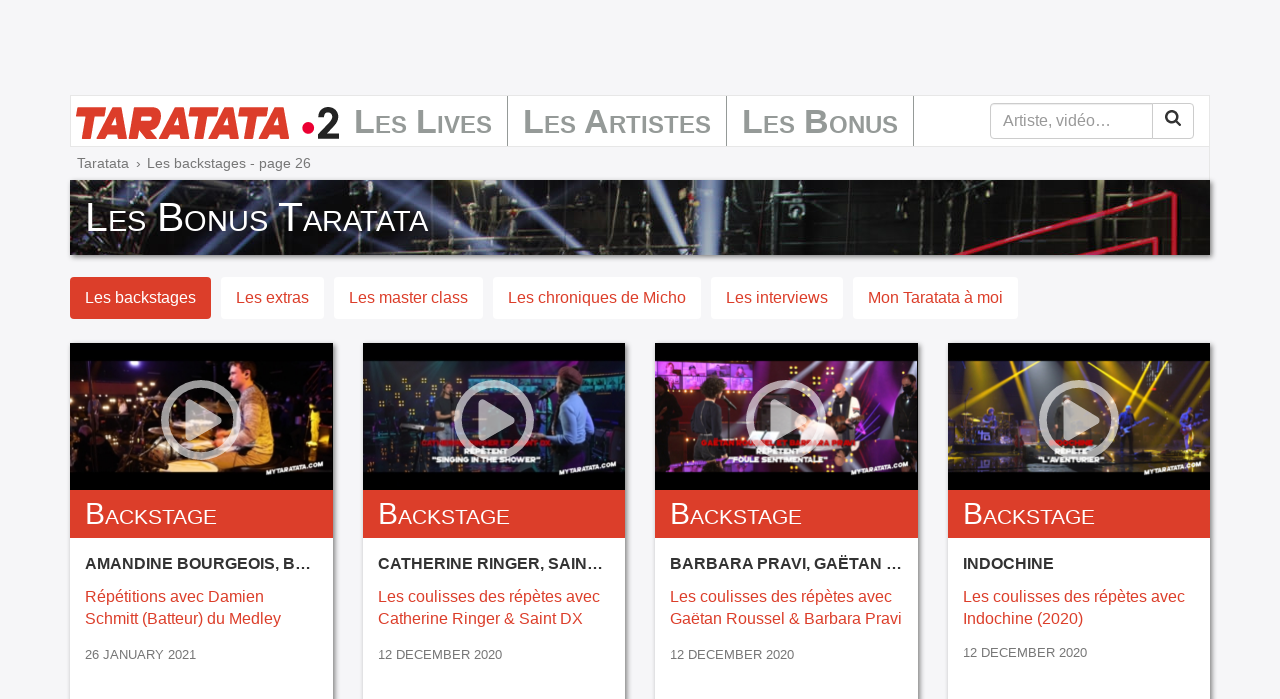

--- FILE ---
content_type: text/html; charset=UTF-8
request_url: https://mytaratata.com/bonus/backstage/page/26
body_size: 6925
content:
<!DOCTYPE html><html lang="fr"><head><meta charset="utf-8"><meta http-equiv="X-UA-Compatible" content="IE=edge"><meta name="viewport" content="initial-scale=1,minimum-scale=1,maximum-scale=1"><title>Taratata - Les Bonus - Backstage</title><link rel="canonical" href="https://mytaratata.com/bonus/backstage/page/26"><link rel="apple-touch-icon" sizes="180x180" href="/favicons/apple-touch-icon.png"><link rel="icon" type="image/png" sizes="16x16" href="/favicons/favicon-16x16.png"><link rel="icon" type="image/png" sizes="32x32" href="/favicons/favicon-32x32.png"><link rel="icon" type="image/png" sizes="192x192" href="/favicons/android-chrome-192x192.png"><link rel="manifest" href="/favicons/manifest.json"><link rel="mask-icon" href="/favicons/safari-pinned-tab.svg" color="#ca3600"><link rel="shortcut icon" href="/favicons/favicon.ico"><meta name="msapplication-TileColor" content="#da532c"><meta name="msapplication-TileImage" content="/favicons/mstile-144x144.png"><meta name="msapplication-config" content="/favicons/browserconfig.xml"><meta name="theme-color" content="#ffffff"><meta name="format-detection" content="telephone=no"><meta name="apple-mobile-web-app-title" content="Taratata"><meta name="apple-itunes-app" content="app-id=396870534"><meta name="robots" content="noindex"/><link rel="next" href="/bonus/backstage/page/27"><link rel="prev" href="/bonus/backstage/page/25"><meta name="google-site-verification" content="rL9Ce9jkV3RL8ed7ETAgVPLvWE8MXC7okAdbE_uuaSg" /><meta name="description" content="Les&#x20;Bonus&#x20;Taratata,&#x20;Backstage"><meta property="fb:app_id" content="196781003833048"><meta property="og:locale" content="fr_fr"><meta property="og:site_name" content="mytaratata.com"><meta property="og:title" content="Taratata"><meta property="og:type" content="video.other"/><meta property="og:url" content="https://mytaratata.com/bonus/backstage/page/26"><meta property="og:image" content="https://mytaratata.com/media/logo/taratata-og.png"><meta property="og:description" content="Les&#x20;Bonus&#x20;Taratata,&#x20;Backstage"><meta name="twitter:card" content="summary"><meta name="twitter:site" content="@Taratata"><meta name="twitter:title" content="Taratata"><meta name="twitter:description" content="Les&#x20;Bonus&#x20;Taratata,&#x20;Backstage"><meta name="twitter:image" content="https://mytaratata.com/media/logo/taratata.png"><script type="application/ld+json">[{"@context":"http:\/\/schema.org","@type":"Organization","url":"https:\/\/mytaratata.com\/","logo":"https:\/\/mytaratata.com\/media\/logo\/taratata.png"},{"@context":"http:\/\/schema.org","@type":"WebSite","name":"Taratata","url":"https:\/\/mytaratata.com\/","potentialAction":{"@type":"SearchAction","target":"https:\/\/mytaratata.com\/recherche?q={search_term_string}","query-input":"required name=search_term_string"}},{"@context":"http:\/\/schema.org","@type":"BreadcrumbList","itemListElement":[{"@type":"ListItem","position":1,"item":{"@id":"https:\/\/mytaratata.com\/","name":"Taratata"}},{"@type":"ListItem","position":2,"item":{"@id":"https:\/\/mytaratata.com\/bonus\/backstage\/page\/26","name":"Les backstages - page 26"}}]}]</script><link href="/frontend/css/app-cb1182f5.css" rel="stylesheet"><script type="text/javascript">window.gdprAppliesGlobally=true;(function(){function n(e){if(!window.frames[e]){if(document.body&&document.body.firstChild){var t=document.body;var r=document.createElement("iframe");r.style.display="none";r.name=e;r.title=e;t.insertBefore(r,t.firstChild)}else{setTimeout(function(){n(e)},5)}}}function e(r,a,o,s,c){function e(e,t,r,n){if(typeof r!=="function"){return}if(!window[a]){window[a]=[]}var i=false;if(c){i=c(e,n,r)}if(!i){window[a].push({command:e,version:t,callback:r,parameter:n})}}e.stub=true;e.stubVersion=2;function t(n){if(!window[r]||window[r].stub!==true){return}if(!n.data){return}var i=typeof n.data==="string";var e;try{e=i?JSON.parse(n.data):n.data}catch(t){return}if(e[o]){var a=e[o];window[r](a.command,a.version,function(e,t){var r={};r[s]={returnValue:e,success:t,callId:a.callId};if(n.source){n.source.postMessage(i?JSON.stringify(r):r,"*")}},a.parameter)}}if(typeof window[r]!=="function"){window[r]=e;if(window.addEventListener){window.addEventListener("message",t,false)}else{window.attachEvent("onmessage",t)}}}e("__uspapi","__uspapiBuffer","__uspapiCall","__uspapiReturn");n("__uspapiLocator");e("__tcfapi","__tcfapiBuffer","__tcfapiCall","__tcfapiReturn");n("__tcfapiLocator");(function(e){var t=document.createElement("link");t.rel="preconnect";t.as="script";var r=document.createElement("link");r.rel="dns-prefetch";r.as="script";var n=document.createElement("link");n.rel="preload";n.as="script";var i=document.createElement("script");i.id="spcloader";i.type="text/javascript";i["async"]=true;i.charset="utf-8";var a="https://sdk.privacy-center.org/"+e+"/loader.js?target="+document.location.hostname;if(window.didomiConfig&&window.didomiConfig.user){var o=window.didomiConfig.user;var s=o.country;var c=o.region;if(s){a=a+"&country="+s;if(c){a=a+"&region="+c}}}t.href="https://sdk.privacy-center.org/";r.href="https://sdk.privacy-center.org/";n.href=a;i.src=a;var d=document.getElementsByTagName("script")[0];d.parentNode.insertBefore(t,d);d.parentNode.insertBefore(r,d);d.parentNode.insertBefore(n,d);d.parentNode.insertBefore(i,d)})("a051c73b-6d02-4cbd-a6ef-c5dd8406052b","hfyLGctB")})();</script><script async id="ads" src="/frontend/js/ads-3102c105.js"></script><script async="async" id="ads" src="//www.googletagservices.com/tag/js/gpt.js"></script></head><body class=""><div class="content"><div class="container "><div id="dfp_top" class="h-90"></div><nav class="navbar navbar-default"><div class="navbar-header"><button class="navbar-toggle collapsed" type="button" data-toggle="collapse" data-target="#navbar" aria-expanded="false"><span class="sr-only">Menu</span><span class="icon-bar"></span><span class="icon-bar"></span><span class="icon-bar"></span></button><a class="navbar-brand" href="/"><img src="/media/logo/navbar/taratata-2018-min.svg" alt="Taratata - France 2" width="263" height="32"></a></div><div class="collapse navbar-collapse" id="navbar"><ul class="nav navbar-nav"><li class="first"><a href="/taratata">Les Lives</a></li><li><a href="/artistes/index/a">Les Artistes</a></li><li class="last"><a href="/bonus/backstage">Les Bonus</a></li></ul><form class="navbar-form navbar-right" action="/recherche" role="search"><div class="input-group"><input class="form-control" type="search" name="q" value="" placeholder="Artiste, vidéo…" required><span class="input-group-btn"><button class="btn btn-default" type="submit"><svg xmlns="http://www.w3.org/2000/svg" height="16" viewBox="0, 0, 16, 16" width="16"><path d="M11.077 6.769q0-1.779-1.264-3.043-1.265-1.264-3.044-1.264-1.779 0-3.043 1.264Q2.462 4.99 2.462 6.769q0 1.779 1.264 3.044 1.264 1.264 3.043 1.264 1.779 0 3.044-1.264 1.264-1.265 1.264-3.044zm4.923 8q0 .5-.365.866-.366.365-.866.365-.519 0-.865-.365l-3.298-3.289q-1.721 1.192-3.837 1.192-1.375 0-2.63-.533-1.254-.534-2.163-1.442-.909-.909-1.442-2.164Q0 8.144 0 6.769t.534-2.63q.533-1.254 1.442-2.163.909-.909 2.163-1.442Q5.394 0 6.769 0t2.63.534q1.255.533 2.164 1.442.908.909 1.442 2.163.533 1.255.533 2.63 0 2.116-1.192 3.837l3.298 3.298q.356.356.356.865z"/></svg></button></span></div></form></div></nav><ol class="breadcrumb"><li><a href="https://mytaratata.com/">Taratata</a></li><li class="active">Les backstages - page 26</li></ol><div class="page-header page-header-bonus"><h1>Les Bonus Taratata</h1></div><ul class="nav nav-pills"><li class="active"><a href="/bonus/backstage">Les backstages</a></li><li><a href="/bonus/extra">Les extras</a></li><li><a href="/bonus/masterclass">Les master class</a></li><li><a href="/bonus/chronique-de-micho">Les chroniques de Micho</a></li><li><a href="/bonus/interview">Les interviews</a></li><li><a href="/bonus/mytaratata">Mon Taratata à moi</a></li></ul><div class="row"><div class="col-md-3"><div class="slot slot-1 link-main slot-video"><a href="/taratata/550/repetitions-avec-damien-schmitt-batteur-du-medley-rockollection-2021"><figure class="embed-responsive embed-responsive-16by9"><picture class="embed-responsive-item"><source media="(min-width: 1200px)" srcset="https://mytaratata.com/media/cache/slot1_lg/content/image/6034e2b179476048101161.jpeg, https://mytaratata.com/media/cache/slot1_lg_2x/content/image/6034e2b179476048101161.jpeg 2x"><source media="(min-width: 992px)" srcset="https://mytaratata.com/media/cache/slot1_md/content/image/6034e2b179476048101161.jpeg, https://mytaratata.com/media/cache/slot1_md_2x/content/image/6034e2b179476048101161.jpeg 2x"><source media="(min-width: 768px)" srcset="https://mytaratata.com/media/cache/slot_sm/content/image/6034e2b179476048101161.jpeg, https://mytaratata.com/media/cache/slot_sm_2x/content/image/6034e2b179476048101161.jpeg 2x"><source media="(min-width: 480px)" srcset="https://mytaratata.com/media/cache/slot_xs/content/image/6034e2b179476048101161.jpeg, https://mytaratata.com/media/cache/slot_xs_2x/content/image/6034e2b179476048101161.jpeg 2x"><img src="https://mytaratata.com/media/cache/slot/content/image/6034e2b179476048101161.jpeg" srcset="https://mytaratata.com/media/cache/slot/content/image/6034e2b179476048101161.jpeg, https://mytaratata.com/media/cache/slot_2x/content/image/6034e2b179476048101161.jpeg 2x" alt="Répétitions avec Damien Schmitt (Batteur) du Medley &quot;Rockollection&quot; (2021)"></picture><span class="play"><svg xmlns="http://www.w3.org/2000/svg" height="16" viewBox="0, 0, 16, 16" width="16"><path d="M11.732 7.419L6.055 3.968a.776.776 0 0 0-1.152.677v6.71c0 .593.639.961 1.152.677l5.677-3.258a.777.777 0 0 0 0-1.355zM16 8a8 8 0 0 0-8-8 8 8 0 0 0-8 8 8 8 0 0 0 8 8 8 8 0 0 0 8-8zM1.548 8A6.45 6.45 0 0 1 8 1.548 6.45 6.45 0 0 1 14.452 8 6.45 6.45 0 0 1 8 14.452 6.45 6.45 0 0 1 1.548 8z"/></svg></span></figure><div class="ellipsis section">Backstage</div><div class="inset"><p class="artist ellipsis">Amandine Bourgeois, Bénabar, Elisa Tovati, Elodie Frégé, Féfé, Pascal Obispo, Suzane Grimm</p><p class="title">Répétitions avec Damien Schmitt (Batteur) du Medley &quot;Rockollection&quot; (2021)</p><time datetime="2021-01-26">26 January 2021</time></div><p class="views"><svg xmlns="http://www.w3.org/2000/svg" height="16" viewBox="0, 0, 21.333, 16" width="21.333"><path d="M10.746 0C4 0 0 8 0 8s4 8 10.746 8c6.587 0 10.587-8 10.587-8s-4-8-10.587-8zm-.079 13.333A5.332 5.332 0 0 1 5.333 8c0-2.933 2.4-5.333 5.334-5.333C13.626 2.667 16 5.067 16 8a5.315 5.315 0 0 1-5.333 5.333zM13.333 8a2.658 2.658 0 0 1-2.666 2.667A2.658 2.658 0 0 1 8 8a2.658 2.658 0 0 1 2.667-2.667A2.658 2.658 0 0 1 13.333 8z"/></svg> 27,941</p></a></div></div><div class="col-md-3"><div class="slot slot-1 link-main slot-video"><a href="/taratata/549/les-coulisses-des-repetes-avec-catherine-ringer-saint-dx-2020"><figure class="embed-responsive embed-responsive-16by9"><picture class="embed-responsive-item"><source media="(min-width: 1200px)" srcset="https://mytaratata.com/media/cache/slot1_lg/content/image/633ae3f8ede06888060889.jpeg, https://mytaratata.com/media/cache/slot1_lg_2x/content/image/633ae3f8ede06888060889.jpeg 2x"><source media="(min-width: 992px)" srcset="https://mytaratata.com/media/cache/slot1_md/content/image/633ae3f8ede06888060889.jpeg, https://mytaratata.com/media/cache/slot1_md_2x/content/image/633ae3f8ede06888060889.jpeg 2x"><source media="(min-width: 768px)" srcset="https://mytaratata.com/media/cache/slot_sm/content/image/633ae3f8ede06888060889.jpeg, https://mytaratata.com/media/cache/slot_sm_2x/content/image/633ae3f8ede06888060889.jpeg 2x"><source media="(min-width: 480px)" srcset="https://mytaratata.com/media/cache/slot_xs/content/image/633ae3f8ede06888060889.jpeg, https://mytaratata.com/media/cache/slot_xs_2x/content/image/633ae3f8ede06888060889.jpeg 2x"><img src="https://mytaratata.com/media/cache/slot/content/image/633ae3f8ede06888060889.jpeg" srcset="https://mytaratata.com/media/cache/slot/content/image/633ae3f8ede06888060889.jpeg, https://mytaratata.com/media/cache/slot_2x/content/image/633ae3f8ede06888060889.jpeg 2x" alt="Les coulisses des répètes avec Catherine Ringer &amp; Saint DX (2020)"></picture><span class="play"><svg xmlns="http://www.w3.org/2000/svg" height="16" viewBox="0, 0, 16, 16" width="16"><path d="M11.732 7.419L6.055 3.968a.776.776 0 0 0-1.152.677v6.71c0 .593.639.961 1.152.677l5.677-3.258a.777.777 0 0 0 0-1.355zM16 8a8 8 0 0 0-8-8 8 8 0 0 0-8 8 8 8 0 0 0 8 8 8 8 0 0 0 8-8zM1.548 8A6.45 6.45 0 0 1 8 1.548 6.45 6.45 0 0 1 14.452 8 6.45 6.45 0 0 1 8 14.452 6.45 6.45 0 0 1 1.548 8z"/></svg></span></figure><div class="ellipsis section">Backstage</div><div class="inset"><p class="artist ellipsis">Catherine Ringer, Saint DX</p><p class="title">Les coulisses des répètes avec Catherine Ringer &amp; Saint DX (2020)</p><time datetime="2020-12-12">12 December 2020</time></div><p class="views"><svg xmlns="http://www.w3.org/2000/svg" height="16" viewBox="0, 0, 21.333, 16" width="21.333"><path d="M10.746 0C4 0 0 8 0 8s4 8 10.746 8c6.587 0 10.587-8 10.587-8s-4-8-10.587-8zm-.079 13.333A5.332 5.332 0 0 1 5.333 8c0-2.933 2.4-5.333 5.334-5.333C13.626 2.667 16 5.067 16 8a5.315 5.315 0 0 1-5.333 5.333zM13.333 8a2.658 2.658 0 0 1-2.666 2.667A2.658 2.658 0 0 1 8 8a2.658 2.658 0 0 1 2.667-2.667A2.658 2.658 0 0 1 13.333 8z"/></svg> 12,091</p></a></div></div><div class="col-md-3"><div class="slot slot-1 link-main slot-video"><a href="/taratata/549/les-coulisses-des-repetes-avec-gaetan-roussel-barbara-pravi-2020"><figure class="embed-responsive embed-responsive-16by9"><picture class="embed-responsive-item"><source media="(min-width: 1200px)" srcset="https://mytaratata.com/media/cache/slot1_lg/content/image/633ae3f8efd12380273454.jpeg, https://mytaratata.com/media/cache/slot1_lg_2x/content/image/633ae3f8efd12380273454.jpeg 2x"><source media="(min-width: 992px)" srcset="https://mytaratata.com/media/cache/slot1_md/content/image/633ae3f8efd12380273454.jpeg, https://mytaratata.com/media/cache/slot1_md_2x/content/image/633ae3f8efd12380273454.jpeg 2x"><source media="(min-width: 768px)" srcset="https://mytaratata.com/media/cache/slot_sm/content/image/633ae3f8efd12380273454.jpeg, https://mytaratata.com/media/cache/slot_sm_2x/content/image/633ae3f8efd12380273454.jpeg 2x"><source media="(min-width: 480px)" srcset="https://mytaratata.com/media/cache/slot_xs/content/image/633ae3f8efd12380273454.jpeg, https://mytaratata.com/media/cache/slot_xs_2x/content/image/633ae3f8efd12380273454.jpeg 2x"><img src="https://mytaratata.com/media/cache/slot/content/image/633ae3f8efd12380273454.jpeg" srcset="https://mytaratata.com/media/cache/slot/content/image/633ae3f8efd12380273454.jpeg, https://mytaratata.com/media/cache/slot_2x/content/image/633ae3f8efd12380273454.jpeg 2x" alt="Les coulisses des répètes avec Gaëtan Roussel &amp; Barbara Pravi (2020)"></picture><span class="play"><svg xmlns="http://www.w3.org/2000/svg" height="16" viewBox="0, 0, 16, 16" width="16"><path d="M11.732 7.419L6.055 3.968a.776.776 0 0 0-1.152.677v6.71c0 .593.639.961 1.152.677l5.677-3.258a.777.777 0 0 0 0-1.355zM16 8a8 8 0 0 0-8-8 8 8 0 0 0-8 8 8 8 0 0 0 8 8 8 8 0 0 0 8-8zM1.548 8A6.45 6.45 0 0 1 8 1.548 6.45 6.45 0 0 1 14.452 8 6.45 6.45 0 0 1 8 14.452 6.45 6.45 0 0 1 1.548 8z"/></svg></span></figure><div class="ellipsis section">Backstage</div><div class="inset"><p class="artist ellipsis">Barbara Pravi, Gaëtan Roussel</p><p class="title">Les coulisses des répètes avec Gaëtan Roussel &amp; Barbara Pravi (2020)</p><time datetime="2020-12-12">12 December 2020</time></div><p class="views"><svg xmlns="http://www.w3.org/2000/svg" height="16" viewBox="0, 0, 21.333, 16" width="21.333"><path d="M10.746 0C4 0 0 8 0 8s4 8 10.746 8c6.587 0 10.587-8 10.587-8s-4-8-10.587-8zm-.079 13.333A5.332 5.332 0 0 1 5.333 8c0-2.933 2.4-5.333 5.334-5.333C13.626 2.667 16 5.067 16 8a5.315 5.315 0 0 1-5.333 5.333zM13.333 8a2.658 2.658 0 0 1-2.666 2.667A2.658 2.658 0 0 1 8 8a2.658 2.658 0 0 1 2.667-2.667A2.658 2.658 0 0 1 13.333 8z"/></svg> 7,906</p></a></div></div><div class="col-md-3"><div class="slot slot-1 link-main slot-video"><a href="/taratata/549/les-coulisses-des-repetes-avec-indochine-2020"><figure class="embed-responsive embed-responsive-16by9"><picture class="embed-responsive-item"><source media="(min-width: 1200px)" srcset="https://mytaratata.com/media/cache/slot1_lg/content/image/633ae3f8e92e6232960756.jpeg, https://mytaratata.com/media/cache/slot1_lg_2x/content/image/633ae3f8e92e6232960756.jpeg 2x"><source media="(min-width: 992px)" srcset="https://mytaratata.com/media/cache/slot1_md/content/image/633ae3f8e92e6232960756.jpeg, https://mytaratata.com/media/cache/slot1_md_2x/content/image/633ae3f8e92e6232960756.jpeg 2x"><source media="(min-width: 768px)" srcset="https://mytaratata.com/media/cache/slot_sm/content/image/633ae3f8e92e6232960756.jpeg, https://mytaratata.com/media/cache/slot_sm_2x/content/image/633ae3f8e92e6232960756.jpeg 2x"><source media="(min-width: 480px)" srcset="https://mytaratata.com/media/cache/slot_xs/content/image/633ae3f8e92e6232960756.jpeg, https://mytaratata.com/media/cache/slot_xs_2x/content/image/633ae3f8e92e6232960756.jpeg 2x"><img src="https://mytaratata.com/media/cache/slot/content/image/633ae3f8e92e6232960756.jpeg" srcset="https://mytaratata.com/media/cache/slot/content/image/633ae3f8e92e6232960756.jpeg, https://mytaratata.com/media/cache/slot_2x/content/image/633ae3f8e92e6232960756.jpeg 2x" alt="Les coulisses des répètes avec Indochine (2020)"></picture><span class="play"><svg xmlns="http://www.w3.org/2000/svg" height="16" viewBox="0, 0, 16, 16" width="16"><path d="M11.732 7.419L6.055 3.968a.776.776 0 0 0-1.152.677v6.71c0 .593.639.961 1.152.677l5.677-3.258a.777.777 0 0 0 0-1.355zM16 8a8 8 0 0 0-8-8 8 8 0 0 0-8 8 8 8 0 0 0 8 8 8 8 0 0 0 8-8zM1.548 8A6.45 6.45 0 0 1 8 1.548 6.45 6.45 0 0 1 14.452 8 6.45 6.45 0 0 1 8 14.452 6.45 6.45 0 0 1 1.548 8z"/></svg></span></figure><div class="ellipsis section">Backstage</div><div class="inset"><p class="artist ellipsis">Indochine</p><p class="title">Les coulisses des répètes avec Indochine (2020)</p><time datetime="2020-12-12">12 December 2020</time></div><p class="views"><svg xmlns="http://www.w3.org/2000/svg" height="16" viewBox="0, 0, 21.333, 16" width="21.333"><path d="M10.746 0C4 0 0 8 0 8s4 8 10.746 8c6.587 0 10.587-8 10.587-8s-4-8-10.587-8zm-.079 13.333A5.332 5.332 0 0 1 5.333 8c0-2.933 2.4-5.333 5.334-5.333C13.626 2.667 16 5.067 16 8a5.315 5.315 0 0 1-5.333 5.333zM13.333 8a2.658 2.658 0 0 1-2.666 2.667A2.658 2.658 0 0 1 8 8a2.658 2.658 0 0 1 2.667-2.667A2.658 2.658 0 0 1 13.333 8z"/></svg> 61,044</p></a></div></div><div class="col-md-3"><div class="slot slot-1 link-main slot-video"><a href="/taratata/549/les-coulisses-des-repetes-avec-kimberose-lubiana-2020"><figure class="embed-responsive embed-responsive-16by9"><picture class="embed-responsive-item"><source media="(min-width: 1200px)" srcset="https://mytaratata.com/media/cache/slot1_lg/content/image/633ae3f8e69a0741265250.jpeg, https://mytaratata.com/media/cache/slot1_lg_2x/content/image/633ae3f8e69a0741265250.jpeg 2x"><source media="(min-width: 992px)" srcset="https://mytaratata.com/media/cache/slot1_md/content/image/633ae3f8e69a0741265250.jpeg, https://mytaratata.com/media/cache/slot1_md_2x/content/image/633ae3f8e69a0741265250.jpeg 2x"><source media="(min-width: 768px)" srcset="https://mytaratata.com/media/cache/slot_sm/content/image/633ae3f8e69a0741265250.jpeg, https://mytaratata.com/media/cache/slot_sm_2x/content/image/633ae3f8e69a0741265250.jpeg 2x"><source media="(min-width: 480px)" srcset="https://mytaratata.com/media/cache/slot_xs/content/image/633ae3f8e69a0741265250.jpeg, https://mytaratata.com/media/cache/slot_xs_2x/content/image/633ae3f8e69a0741265250.jpeg 2x"><img src="https://mytaratata.com/media/cache/slot/content/image/633ae3f8e69a0741265250.jpeg" srcset="https://mytaratata.com/media/cache/slot/content/image/633ae3f8e69a0741265250.jpeg, https://mytaratata.com/media/cache/slot_2x/content/image/633ae3f8e69a0741265250.jpeg 2x" alt="Les coulisses des répètes avec Kimberose &amp; Lubiana (2020)"></picture><span class="play"><svg xmlns="http://www.w3.org/2000/svg" height="16" viewBox="0, 0, 16, 16" width="16"><path d="M11.732 7.419L6.055 3.968a.776.776 0 0 0-1.152.677v6.71c0 .593.639.961 1.152.677l5.677-3.258a.777.777 0 0 0 0-1.355zM16 8a8 8 0 0 0-8-8 8 8 0 0 0-8 8 8 8 0 0 0 8 8 8 8 0 0 0 8-8zM1.548 8A6.45 6.45 0 0 1 8 1.548 6.45 6.45 0 0 1 14.452 8 6.45 6.45 0 0 1 8 14.452 6.45 6.45 0 0 1 1.548 8z"/></svg></span></figure><div class="ellipsis section">Backstage</div><div class="inset"><p class="artist ellipsis">Kimberose, Lubiana</p><p class="title">Les coulisses des répètes avec Kimberose &amp; Lubiana (2020)</p><time datetime="2020-12-12">12 December 2020</time></div><p class="views"><svg xmlns="http://www.w3.org/2000/svg" height="16" viewBox="0, 0, 21.333, 16" width="21.333"><path d="M10.746 0C4 0 0 8 0 8s4 8 10.746 8c6.587 0 10.587-8 10.587-8s-4-8-10.587-8zm-.079 13.333A5.332 5.332 0 0 1 5.333 8c0-2.933 2.4-5.333 5.334-5.333C13.626 2.667 16 5.067 16 8a5.315 5.315 0 0 1-5.333 5.333zM13.333 8a2.658 2.658 0 0 1-2.666 2.667A2.658 2.658 0 0 1 8 8a2.658 2.658 0 0 1 2.667-2.667A2.658 2.658 0 0 1 13.333 8z"/></svg> 15,005</p></a></div></div><div class="col-md-3"><div class="slot slot-1 link-main slot-video"><a href="/taratata/549/les-coulisses-des-repetes-avec-lous-and-the-yakuza-prime-2020"><figure class="embed-responsive embed-responsive-16by9"><picture class="embed-responsive-item"><source media="(min-width: 1200px)" srcset="https://mytaratata.com/media/cache/slot1_lg/content/image/633ae3f9005cc485337932.jpeg, https://mytaratata.com/media/cache/slot1_lg_2x/content/image/633ae3f9005cc485337932.jpeg 2x"><source media="(min-width: 992px)" srcset="https://mytaratata.com/media/cache/slot1_md/content/image/633ae3f9005cc485337932.jpeg, https://mytaratata.com/media/cache/slot1_md_2x/content/image/633ae3f9005cc485337932.jpeg 2x"><source media="(min-width: 768px)" srcset="https://mytaratata.com/media/cache/slot_sm/content/image/633ae3f9005cc485337932.jpeg, https://mytaratata.com/media/cache/slot_sm_2x/content/image/633ae3f9005cc485337932.jpeg 2x"><source media="(min-width: 480px)" srcset="https://mytaratata.com/media/cache/slot_xs/content/image/633ae3f9005cc485337932.jpeg, https://mytaratata.com/media/cache/slot_xs_2x/content/image/633ae3f9005cc485337932.jpeg 2x"><img src="https://mytaratata.com/media/cache/slot/content/image/633ae3f9005cc485337932.jpeg" srcset="https://mytaratata.com/media/cache/slot/content/image/633ae3f9005cc485337932.jpeg, https://mytaratata.com/media/cache/slot_2x/content/image/633ae3f9005cc485337932.jpeg 2x" alt="Les coulisses des répètes avec Lous And The Yakuza (prime 2020)"></picture><span class="play"><svg xmlns="http://www.w3.org/2000/svg" height="16" viewBox="0, 0, 16, 16" width="16"><path d="M11.732 7.419L6.055 3.968a.776.776 0 0 0-1.152.677v6.71c0 .593.639.961 1.152.677l5.677-3.258a.777.777 0 0 0 0-1.355zM16 8a8 8 0 0 0-8-8 8 8 0 0 0-8 8 8 8 0 0 0 8 8 8 8 0 0 0 8-8zM1.548 8A6.45 6.45 0 0 1 8 1.548 6.45 6.45 0 0 1 14.452 8 6.45 6.45 0 0 1 8 14.452 6.45 6.45 0 0 1 1.548 8z"/></svg></span></figure><div class="ellipsis section">Backstage</div><div class="inset"><p class="artist ellipsis">Lous And The Yakuza</p><p class="title">Les coulisses des répètes avec Lous And The Yakuza (prime 2020)</p><time datetime="2020-12-12">12 December 2020</time></div><p class="views"><svg xmlns="http://www.w3.org/2000/svg" height="16" viewBox="0, 0, 21.333, 16" width="21.333"><path d="M10.746 0C4 0 0 8 0 8s4 8 10.746 8c6.587 0 10.587-8 10.587-8s-4-8-10.587-8zm-.079 13.333A5.332 5.332 0 0 1 5.333 8c0-2.933 2.4-5.333 5.334-5.333C13.626 2.667 16 5.067 16 8a5.315 5.315 0 0 1-5.333 5.333zM13.333 8a2.658 2.658 0 0 1-2.666 2.667A2.658 2.658 0 0 1 8 8a2.658 2.658 0 0 1 2.667-2.667A2.658 2.658 0 0 1 13.333 8z"/></svg> 5,441</p></a></div></div><div class="col-md-3"><div class="slot slot-1 link-main slot-video"><a href="/taratata/549/les-coulisses-des-repetes-avec-mickey3d-2020"><figure class="embed-responsive embed-responsive-16by9"><picture class="embed-responsive-item"><source media="(min-width: 1200px)" srcset="https://mytaratata.com/media/cache/slot1_lg/content/image/633ae3f902a75649494858.jpeg, https://mytaratata.com/media/cache/slot1_lg_2x/content/image/633ae3f902a75649494858.jpeg 2x"><source media="(min-width: 992px)" srcset="https://mytaratata.com/media/cache/slot1_md/content/image/633ae3f902a75649494858.jpeg, https://mytaratata.com/media/cache/slot1_md_2x/content/image/633ae3f902a75649494858.jpeg 2x"><source media="(min-width: 768px)" srcset="https://mytaratata.com/media/cache/slot_sm/content/image/633ae3f902a75649494858.jpeg, https://mytaratata.com/media/cache/slot_sm_2x/content/image/633ae3f902a75649494858.jpeg 2x"><source media="(min-width: 480px)" srcset="https://mytaratata.com/media/cache/slot_xs/content/image/633ae3f902a75649494858.jpeg, https://mytaratata.com/media/cache/slot_xs_2x/content/image/633ae3f902a75649494858.jpeg 2x"><img src="https://mytaratata.com/media/cache/slot/content/image/633ae3f902a75649494858.jpeg" srcset="https://mytaratata.com/media/cache/slot/content/image/633ae3f902a75649494858.jpeg, https://mytaratata.com/media/cache/slot_2x/content/image/633ae3f902a75649494858.jpeg 2x" alt="Les coulisses des répètes avec Mickey3D (2020)"></picture><span class="play"><svg xmlns="http://www.w3.org/2000/svg" height="16" viewBox="0, 0, 16, 16" width="16"><path d="M11.732 7.419L6.055 3.968a.776.776 0 0 0-1.152.677v6.71c0 .593.639.961 1.152.677l5.677-3.258a.777.777 0 0 0 0-1.355zM16 8a8 8 0 0 0-8-8 8 8 0 0 0-8 8 8 8 0 0 0 8 8 8 8 0 0 0 8-8zM1.548 8A6.45 6.45 0 0 1 8 1.548 6.45 6.45 0 0 1 14.452 8 6.45 6.45 0 0 1 8 14.452 6.45 6.45 0 0 1 1.548 8z"/></svg></span></figure><div class="ellipsis section">Backstage</div><div class="inset"><p class="artist ellipsis">Mickey 3d</p><p class="title">Les coulisses des répètes avec Mickey3D (2020)</p><time datetime="2020-12-12">12 December 2020</time></div><p class="views"><svg xmlns="http://www.w3.org/2000/svg" height="16" viewBox="0, 0, 21.333, 16" width="21.333"><path d="M10.746 0C4 0 0 8 0 8s4 8 10.746 8c6.587 0 10.587-8 10.587-8s-4-8-10.587-8zm-.079 13.333A5.332 5.332 0 0 1 5.333 8c0-2.933 2.4-5.333 5.334-5.333C13.626 2.667 16 5.067 16 8a5.315 5.315 0 0 1-5.333 5.333zM13.333 8a2.658 2.658 0 0 1-2.666 2.667A2.658 2.658 0 0 1 8 8a2.658 2.658 0 0 1 2.667-2.667A2.658 2.658 0 0 1 13.333 8z"/></svg> 1,723</p></a></div></div><div class="col-md-3"><div class="slot slot-1 link-main slot-video"><a href="/taratata/549/les-coulisses-des-repetes-avec-pascal-obispo-olivia-ruiz-2020"><figure class="embed-responsive embed-responsive-16by9"><picture class="embed-responsive-item"><source media="(min-width: 1200px)" srcset="https://mytaratata.com/media/cache/slot1_lg/content/image/633ae3f8f228b018534258.jpeg, https://mytaratata.com/media/cache/slot1_lg_2x/content/image/633ae3f8f228b018534258.jpeg 2x"><source media="(min-width: 992px)" srcset="https://mytaratata.com/media/cache/slot1_md/content/image/633ae3f8f228b018534258.jpeg, https://mytaratata.com/media/cache/slot1_md_2x/content/image/633ae3f8f228b018534258.jpeg 2x"><source media="(min-width: 768px)" srcset="https://mytaratata.com/media/cache/slot_sm/content/image/633ae3f8f228b018534258.jpeg, https://mytaratata.com/media/cache/slot_sm_2x/content/image/633ae3f8f228b018534258.jpeg 2x"><source media="(min-width: 480px)" srcset="https://mytaratata.com/media/cache/slot_xs/content/image/633ae3f8f228b018534258.jpeg, https://mytaratata.com/media/cache/slot_xs_2x/content/image/633ae3f8f228b018534258.jpeg 2x"><img src="https://mytaratata.com/media/cache/slot/content/image/633ae3f8f228b018534258.jpeg" srcset="https://mytaratata.com/media/cache/slot/content/image/633ae3f8f228b018534258.jpeg, https://mytaratata.com/media/cache/slot_2x/content/image/633ae3f8f228b018534258.jpeg 2x" alt="Les coulisses des répètes avec Pascal Obispo &amp; Olivia Ruiz (2020)"></picture><span class="play"><svg xmlns="http://www.w3.org/2000/svg" height="16" viewBox="0, 0, 16, 16" width="16"><path d="M11.732 7.419L6.055 3.968a.776.776 0 0 0-1.152.677v6.71c0 .593.639.961 1.152.677l5.677-3.258a.777.777 0 0 0 0-1.355zM16 8a8 8 0 0 0-8-8 8 8 0 0 0-8 8 8 8 0 0 0 8 8 8 8 0 0 0 8-8zM1.548 8A6.45 6.45 0 0 1 8 1.548 6.45 6.45 0 0 1 14.452 8 6.45 6.45 0 0 1 8 14.452 6.45 6.45 0 0 1 1.548 8z"/></svg></span></figure><div class="ellipsis section">Backstage</div><div class="inset"><p class="artist ellipsis">Olivia Ruiz, Pascal Obispo</p><p class="title">Les coulisses des répètes avec Pascal Obispo &amp; Olivia Ruiz (2020)</p><time datetime="2020-12-12">12 December 2020</time></div><p class="views"><svg xmlns="http://www.w3.org/2000/svg" height="16" viewBox="0, 0, 21.333, 16" width="21.333"><path d="M10.746 0C4 0 0 8 0 8s4 8 10.746 8c6.587 0 10.587-8 10.587-8s-4-8-10.587-8zm-.079 13.333A5.332 5.332 0 0 1 5.333 8c0-2.933 2.4-5.333 5.334-5.333C13.626 2.667 16 5.067 16 8a5.315 5.315 0 0 1-5.333 5.333zM13.333 8a2.658 2.658 0 0 1-2.666 2.667A2.658 2.658 0 0 1 8 8a2.658 2.658 0 0 1 2.667-2.667A2.658 2.658 0 0 1 13.333 8z"/></svg> 15,796</p></a></div></div><div class="col-md-3"><div class="slot slot-1 link-main slot-video"><a href="/taratata/549/les-coulisses-des-repetes-avec-patrick-bruel-les-frangines-2020"><figure class="embed-responsive embed-responsive-16by9"><picture class="embed-responsive-item"><source media="(min-width: 1200px)" srcset="https://mytaratata.com/media/cache/slot1_lg/content/image/633ae3f8eb786776548965.jpeg, https://mytaratata.com/media/cache/slot1_lg_2x/content/image/633ae3f8eb786776548965.jpeg 2x"><source media="(min-width: 992px)" srcset="https://mytaratata.com/media/cache/slot1_md/content/image/633ae3f8eb786776548965.jpeg, https://mytaratata.com/media/cache/slot1_md_2x/content/image/633ae3f8eb786776548965.jpeg 2x"><source media="(min-width: 768px)" srcset="https://mytaratata.com/media/cache/slot_sm/content/image/633ae3f8eb786776548965.jpeg, https://mytaratata.com/media/cache/slot_sm_2x/content/image/633ae3f8eb786776548965.jpeg 2x"><source media="(min-width: 480px)" srcset="https://mytaratata.com/media/cache/slot_xs/content/image/633ae3f8eb786776548965.jpeg, https://mytaratata.com/media/cache/slot_xs_2x/content/image/633ae3f8eb786776548965.jpeg 2x"><img src="https://mytaratata.com/media/cache/slot/content/image/633ae3f8eb786776548965.jpeg" srcset="https://mytaratata.com/media/cache/slot/content/image/633ae3f8eb786776548965.jpeg, https://mytaratata.com/media/cache/slot_2x/content/image/633ae3f8eb786776548965.jpeg 2x" alt="Les coulisses des répètes avec Patrick Bruel &amp; Les Frangines (2020)"></picture><span class="play"><svg xmlns="http://www.w3.org/2000/svg" height="16" viewBox="0, 0, 16, 16" width="16"><path d="M11.732 7.419L6.055 3.968a.776.776 0 0 0-1.152.677v6.71c0 .593.639.961 1.152.677l5.677-3.258a.777.777 0 0 0 0-1.355zM16 8a8 8 0 0 0-8-8 8 8 0 0 0-8 8 8 8 0 0 0 8 8 8 8 0 0 0 8-8zM1.548 8A6.45 6.45 0 0 1 8 1.548 6.45 6.45 0 0 1 14.452 8 6.45 6.45 0 0 1 8 14.452 6.45 6.45 0 0 1 1.548 8z"/></svg></span></figure><div class="ellipsis section">Backstage</div><div class="inset"><p class="artist ellipsis">Les Frangines, Patrick Bruel</p><p class="title">Les coulisses des répètes avec Patrick Bruel &amp; Les Frangines (2020)</p><time datetime="2020-12-12">12 December 2020</time></div><p class="views"><svg xmlns="http://www.w3.org/2000/svg" height="16" viewBox="0, 0, 21.333, 16" width="21.333"><path d="M10.746 0C4 0 0 8 0 8s4 8 10.746 8c6.587 0 10.587-8 10.587-8s-4-8-10.587-8zm-.079 13.333A5.332 5.332 0 0 1 5.333 8c0-2.933 2.4-5.333 5.334-5.333C13.626 2.667 16 5.067 16 8a5.315 5.315 0 0 1-5.333 5.333zM13.333 8a2.658 2.658 0 0 1-2.666 2.667A2.658 2.658 0 0 1 8 8a2.658 2.658 0 0 1 2.667-2.667A2.658 2.658 0 0 1 13.333 8z"/></svg> 3,175</p></a></div></div><div class="col-md-3"><div class="slot slot-1 link-main slot-video"><a href="/taratata/549/repetitions-avec-damien-schmitt-batteur-p-obispo-de-cherchez-le-garcon-2020"><figure class="embed-responsive embed-responsive-16by9"><picture class="embed-responsive-item"><source media="(min-width: 1200px)" srcset="https://mytaratata.com/media/cache/slot1_lg/content/image/633ae3f91a7da926230502.jpeg, https://mytaratata.com/media/cache/slot1_lg_2x/content/image/633ae3f91a7da926230502.jpeg 2x"><source media="(min-width: 992px)" srcset="https://mytaratata.com/media/cache/slot1_md/content/image/633ae3f91a7da926230502.jpeg, https://mytaratata.com/media/cache/slot1_md_2x/content/image/633ae3f91a7da926230502.jpeg 2x"><source media="(min-width: 768px)" srcset="https://mytaratata.com/media/cache/slot_sm/content/image/633ae3f91a7da926230502.jpeg, https://mytaratata.com/media/cache/slot_sm_2x/content/image/633ae3f91a7da926230502.jpeg 2x"><source media="(min-width: 480px)" srcset="https://mytaratata.com/media/cache/slot_xs/content/image/633ae3f91a7da926230502.jpeg, https://mytaratata.com/media/cache/slot_xs_2x/content/image/633ae3f91a7da926230502.jpeg 2x"><img src="https://mytaratata.com/media/cache/slot/content/image/633ae3f91a7da926230502.jpeg" srcset="https://mytaratata.com/media/cache/slot/content/image/633ae3f91a7da926230502.jpeg, https://mytaratata.com/media/cache/slot_2x/content/image/633ae3f91a7da926230502.jpeg 2x" alt="Répétitions avec Damien Schmitt (Batteur P. Obispo) de &quot;Cherchez Le Garçon&quot; (2020)"></picture><span class="play"><svg xmlns="http://www.w3.org/2000/svg" height="16" viewBox="0, 0, 16, 16" width="16"><path d="M11.732 7.419L6.055 3.968a.776.776 0 0 0-1.152.677v6.71c0 .593.639.961 1.152.677l5.677-3.258a.777.777 0 0 0 0-1.355zM16 8a8 8 0 0 0-8-8 8 8 0 0 0-8 8 8 8 0 0 0 8 8 8 8 0 0 0 8-8zM1.548 8A6.45 6.45 0 0 1 8 1.548 6.45 6.45 0 0 1 14.452 8 6.45 6.45 0 0 1 8 14.452 6.45 6.45 0 0 1 1.548 8z"/></svg></span></figure><div class="ellipsis section">Backstage</div><div class="inset"><p class="artist ellipsis">Pascal Obispo</p><p class="title">Répétitions avec Damien Schmitt (Batteur P. Obispo) de &quot;Cherchez Le Garçon&quot; (2020)</p><time datetime="2020-12-12">12 December 2020</time></div><p class="views"><svg xmlns="http://www.w3.org/2000/svg" height="16" viewBox="0, 0, 21.333, 16" width="21.333"><path d="M10.746 0C4 0 0 8 0 8s4 8 10.746 8c6.587 0 10.587-8 10.587-8s-4-8-10.587-8zm-.079 13.333A5.332 5.332 0 0 1 5.333 8c0-2.933 2.4-5.333 5.334-5.333C13.626 2.667 16 5.067 16 8a5.315 5.315 0 0 1-5.333 5.333zM13.333 8a2.658 2.658 0 0 1-2.666 2.667A2.658 2.658 0 0 1 8 8a2.658 2.658 0 0 1 2.667-2.667A2.658 2.658 0 0 1 13.333 8z"/></svg> 10,552</p></a></div></div><div class="col-md-3"><div class="slot slot-1 link-main slot-video"><a href="/taratata/549/repetitions-avec-damien-schmitt-batteur-p-obispo-de-tomber-pour-elle-2020"><figure class="embed-responsive embed-responsive-16by9"><picture class="embed-responsive-item"><source media="(min-width: 1200px)" srcset="https://mytaratata.com/media/cache/slot1_lg/content/image/633ae3f918a1c186012075.jpeg, https://mytaratata.com/media/cache/slot1_lg_2x/content/image/633ae3f918a1c186012075.jpeg 2x"><source media="(min-width: 992px)" srcset="https://mytaratata.com/media/cache/slot1_md/content/image/633ae3f918a1c186012075.jpeg, https://mytaratata.com/media/cache/slot1_md_2x/content/image/633ae3f918a1c186012075.jpeg 2x"><source media="(min-width: 768px)" srcset="https://mytaratata.com/media/cache/slot_sm/content/image/633ae3f918a1c186012075.jpeg, https://mytaratata.com/media/cache/slot_sm_2x/content/image/633ae3f918a1c186012075.jpeg 2x"><source media="(min-width: 480px)" srcset="https://mytaratata.com/media/cache/slot_xs/content/image/633ae3f918a1c186012075.jpeg, https://mytaratata.com/media/cache/slot_xs_2x/content/image/633ae3f918a1c186012075.jpeg 2x"><img src="https://mytaratata.com/media/cache/slot/content/image/633ae3f918a1c186012075.jpeg" srcset="https://mytaratata.com/media/cache/slot/content/image/633ae3f918a1c186012075.jpeg, https://mytaratata.com/media/cache/slot_2x/content/image/633ae3f918a1c186012075.jpeg 2x" alt="Répétitions avec Damien Schmitt (Batteur P. Obispo) de &quot;Tombé Pour Elle&quot; (2020)"></picture><span class="play"><svg xmlns="http://www.w3.org/2000/svg" height="16" viewBox="0, 0, 16, 16" width="16"><path d="M11.732 7.419L6.055 3.968a.776.776 0 0 0-1.152.677v6.71c0 .593.639.961 1.152.677l5.677-3.258a.777.777 0 0 0 0-1.355zM16 8a8 8 0 0 0-8-8 8 8 0 0 0-8 8 8 8 0 0 0 8 8 8 8 0 0 0 8-8zM1.548 8A6.45 6.45 0 0 1 8 1.548 6.45 6.45 0 0 1 14.452 8 6.45 6.45 0 0 1 8 14.452 6.45 6.45 0 0 1 1.548 8z"/></svg></span></figure><div class="ellipsis section">Backstage</div><div class="inset"><p class="artist ellipsis">Pascal Obispo</p><p class="title">Répétitions avec Damien Schmitt (Batteur P. Obispo) de &quot;Tombé Pour Elle&quot; (2020)</p><time datetime="2020-12-12">12 December 2020</time></div><p class="views"><svg xmlns="http://www.w3.org/2000/svg" height="16" viewBox="0, 0, 21.333, 16" width="21.333"><path d="M10.746 0C4 0 0 8 0 8s4 8 10.746 8c6.587 0 10.587-8 10.587-8s-4-8-10.587-8zm-.079 13.333A5.332 5.332 0 0 1 5.333 8c0-2.933 2.4-5.333 5.334-5.333C13.626 2.667 16 5.067 16 8a5.315 5.315 0 0 1-5.333 5.333zM13.333 8a2.658 2.658 0 0 1-2.666 2.667A2.658 2.658 0 0 1 8 8a2.658 2.658 0 0 1 2.667-2.667A2.658 2.658 0 0 1 13.333 8z"/></svg> 56,627</p></a></div></div><div class="col-md-3"><div class="slot slot-1 link-main slot-video"><a href="/taratata/549/repetitions-avec-nicolas-musset-batteur-gaetan-roussel-de-on-ne-meurt-pas-en-une-seule-fois"><figure class="embed-responsive embed-responsive-16by9"><picture class="embed-responsive-item"><source media="(min-width: 1200px)" srcset="https://mytaratata.com/media/cache/slot1_lg/content/image/633ae3f916c79462737909.jpeg, https://mytaratata.com/media/cache/slot1_lg_2x/content/image/633ae3f916c79462737909.jpeg 2x"><source media="(min-width: 992px)" srcset="https://mytaratata.com/media/cache/slot1_md/content/image/633ae3f916c79462737909.jpeg, https://mytaratata.com/media/cache/slot1_md_2x/content/image/633ae3f916c79462737909.jpeg 2x"><source media="(min-width: 768px)" srcset="https://mytaratata.com/media/cache/slot_sm/content/image/633ae3f916c79462737909.jpeg, https://mytaratata.com/media/cache/slot_sm_2x/content/image/633ae3f916c79462737909.jpeg 2x"><source media="(min-width: 480px)" srcset="https://mytaratata.com/media/cache/slot_xs/content/image/633ae3f916c79462737909.jpeg, https://mytaratata.com/media/cache/slot_xs_2x/content/image/633ae3f916c79462737909.jpeg 2x"><img src="https://mytaratata.com/media/cache/slot/content/image/633ae3f916c79462737909.jpeg" srcset="https://mytaratata.com/media/cache/slot/content/image/633ae3f916c79462737909.jpeg, https://mytaratata.com/media/cache/slot_2x/content/image/633ae3f916c79462737909.jpeg 2x" alt="Répétitions avec Nicolas Musset (Batteur Gaëtan Roussel) de &quot;On Ne Meurt Pas (En Une Seule Fois)&quot;"></picture><span class="play"><svg xmlns="http://www.w3.org/2000/svg" height="16" viewBox="0, 0, 16, 16" width="16"><path d="M11.732 7.419L6.055 3.968a.776.776 0 0 0-1.152.677v6.71c0 .593.639.961 1.152.677l5.677-3.258a.777.777 0 0 0 0-1.355zM16 8a8 8 0 0 0-8-8 8 8 0 0 0-8 8 8 8 0 0 0 8 8 8 8 0 0 0 8-8zM1.548 8A6.45 6.45 0 0 1 8 1.548 6.45 6.45 0 0 1 14.452 8 6.45 6.45 0 0 1 8 14.452 6.45 6.45 0 0 1 1.548 8z"/></svg></span></figure><div class="ellipsis section">Backstage</div><div class="inset"><p class="artist ellipsis">Gaëtan Roussel</p><p class="title">Répétitions avec Nicolas Musset (Batteur Gaëtan Roussel) de &quot;On Ne Meurt Pas (En Une Seule Fois)&quot;</p><time datetime="2020-12-12">12 December 2020</time></div><p class="views"><svg xmlns="http://www.w3.org/2000/svg" height="16" viewBox="0, 0, 21.333, 16" width="21.333"><path d="M10.746 0C4 0 0 8 0 8s4 8 10.746 8c6.587 0 10.587-8 10.587-8s-4-8-10.587-8zm-.079 13.333A5.332 5.332 0 0 1 5.333 8c0-2.933 2.4-5.333 5.334-5.333C13.626 2.667 16 5.067 16 8a5.315 5.315 0 0 1-5.333 5.333zM13.333 8a2.658 2.658 0 0 1-2.666 2.667A2.658 2.658 0 0 1 8 8a2.658 2.658 0 0 1 2.667-2.667A2.658 2.658 0 0 1 13.333 8z"/></svg> 7,700</p></a></div></div></div><nav class="text-center pagination-dropdown-nav" aria-label="Pagination"><ul class="list-inline"><li class="list-inline-item"><a href="/bonus/backstage/page/25" aria-label="Page précédente"><svg xmlns="http://www.w3.org/2000/svg" height="16" viewBox="0 0 320 512"><path d="M34.52 239.03L228.87 44.69c9.37-9.37 24.57-9.37 33.94 0l22.67 22.67c9.36 9.36 9.37 24.52.04 33.9L131.49 256l154.02 154.75c9.34 9.38 9.32 24.54-.04 33.9l-22.67 22.67c-9.37 9.37-24.57 9.37-33.94 0L34.52 272.97c-9.37-9.37-9.37-24.57 0-33.94z"/></svg></a></li><li class="list-inline-item dropup"><a class="dropdown-toggle" id="pagination-pages" href="#" data-toggle="dropdown" aria-haspopup="true" role="button" aria-expanded="true"
                   aria-label="Page 26 sur 58"><span aria-hidden="true">26/58</span></a><ol class="dropdown-menu" role="menu" aria-labelledby="pagination-pages"><li role="menuitem"><a href="/bonus/backstage" aria-label="Aller à la page 1"><span aria-hidden="true">1</span></a></li><li role="menuitem"><a href="/bonus/backstage/page/2" aria-label="Aller à la page 2"><span aria-hidden="true">2</span></a></li><li role="menuitem"><a href="/bonus/backstage/page/3" aria-label="Aller à la page 3"><span aria-hidden="true">3</span></a></li><li role="menuitem"><a href="/bonus/backstage/page/4" aria-label="Aller à la page 4"><span aria-hidden="true">4</span></a></li><li role="menuitem"><a href="/bonus/backstage/page/5" aria-label="Aller à la page 5"><span aria-hidden="true">5</span></a></li><li role="menuitem"><a href="/bonus/backstage/page/6" aria-label="Aller à la page 6"><span aria-hidden="true">6</span></a></li><li role="menuitem"><a href="/bonus/backstage/page/7" aria-label="Aller à la page 7"><span aria-hidden="true">7</span></a></li><li role="menuitem"><a href="/bonus/backstage/page/8" aria-label="Aller à la page 8"><span aria-hidden="true">8</span></a></li><li role="menuitem"><a href="/bonus/backstage/page/9" aria-label="Aller à la page 9"><span aria-hidden="true">9</span></a></li><li role="menuitem"><a href="/bonus/backstage/page/10" aria-label="Aller à la page 10"><span aria-hidden="true">10</span></a></li><li role="menuitem"><a href="/bonus/backstage/page/11" aria-label="Aller à la page 11"><span aria-hidden="true">11</span></a></li><li role="menuitem"><a href="/bonus/backstage/page/12" aria-label="Aller à la page 12"><span aria-hidden="true">12</span></a></li><li role="menuitem"><a href="/bonus/backstage/page/13" aria-label="Aller à la page 13"><span aria-hidden="true">13</span></a></li><li role="menuitem"><a href="/bonus/backstage/page/14" aria-label="Aller à la page 14"><span aria-hidden="true">14</span></a></li><li role="menuitem"><a href="/bonus/backstage/page/15" aria-label="Aller à la page 15"><span aria-hidden="true">15</span></a></li><li role="menuitem"><a href="/bonus/backstage/page/16" aria-label="Aller à la page 16"><span aria-hidden="true">16</span></a></li><li role="menuitem"><a href="/bonus/backstage/page/17" aria-label="Aller à la page 17"><span aria-hidden="true">17</span></a></li><li role="menuitem"><a href="/bonus/backstage/page/18" aria-label="Aller à la page 18"><span aria-hidden="true">18</span></a></li><li role="menuitem"><a href="/bonus/backstage/page/19" aria-label="Aller à la page 19"><span aria-hidden="true">19</span></a></li><li role="menuitem"><a href="/bonus/backstage/page/20" aria-label="Aller à la page 20"><span aria-hidden="true">20</span></a></li><li role="menuitem"><a href="/bonus/backstage/page/21" aria-label="Aller à la page 21"><span aria-hidden="true">21</span></a></li><li role="menuitem"><a href="/bonus/backstage/page/22" aria-label="Aller à la page 22"><span aria-hidden="true">22</span></a></li><li role="menuitem"><a href="/bonus/backstage/page/23" aria-label="Aller à la page 23"><span aria-hidden="true">23</span></a></li><li role="menuitem"><a href="/bonus/backstage/page/24" aria-label="Aller à la page 24"><span aria-hidden="true">24</span></a></li><li role="menuitem"><a href="/bonus/backstage/page/25" aria-label="Aller à la page 25"><span aria-hidden="true">25</span></a></li><li role="presentation" class="active"><span class="text-muted" aria-hidden="true">26</span></li><li role="menuitem"><a href="/bonus/backstage/page/27" aria-label="Aller à la page 27"><span aria-hidden="true">27</span></a></li><li role="menuitem"><a href="/bonus/backstage/page/28" aria-label="Aller à la page 28"><span aria-hidden="true">28</span></a></li><li role="menuitem"><a href="/bonus/backstage/page/29" aria-label="Aller à la page 29"><span aria-hidden="true">29</span></a></li><li role="menuitem"><a href="/bonus/backstage/page/30" aria-label="Aller à la page 30"><span aria-hidden="true">30</span></a></li><li role="menuitem"><a href="/bonus/backstage/page/31" aria-label="Aller à la page 31"><span aria-hidden="true">31</span></a></li><li role="menuitem"><a href="/bonus/backstage/page/32" aria-label="Aller à la page 32"><span aria-hidden="true">32</span></a></li><li role="menuitem"><a href="/bonus/backstage/page/33" aria-label="Aller à la page 33"><span aria-hidden="true">33</span></a></li><li role="menuitem"><a href="/bonus/backstage/page/34" aria-label="Aller à la page 34"><span aria-hidden="true">34</span></a></li><li role="menuitem"><a href="/bonus/backstage/page/35" aria-label="Aller à la page 35"><span aria-hidden="true">35</span></a></li><li role="menuitem"><a href="/bonus/backstage/page/36" aria-label="Aller à la page 36"><span aria-hidden="true">36</span></a></li><li role="menuitem"><a href="/bonus/backstage/page/37" aria-label="Aller à la page 37"><span aria-hidden="true">37</span></a></li><li role="menuitem"><a href="/bonus/backstage/page/38" aria-label="Aller à la page 38"><span aria-hidden="true">38</span></a></li><li role="menuitem"><a href="/bonus/backstage/page/39" aria-label="Aller à la page 39"><span aria-hidden="true">39</span></a></li><li role="menuitem"><a href="/bonus/backstage/page/40" aria-label="Aller à la page 40"><span aria-hidden="true">40</span></a></li><li role="menuitem"><a href="/bonus/backstage/page/41" aria-label="Aller à la page 41"><span aria-hidden="true">41</span></a></li><li role="menuitem"><a href="/bonus/backstage/page/42" aria-label="Aller à la page 42"><span aria-hidden="true">42</span></a></li><li role="menuitem"><a href="/bonus/backstage/page/43" aria-label="Aller à la page 43"><span aria-hidden="true">43</span></a></li><li role="menuitem"><a href="/bonus/backstage/page/44" aria-label="Aller à la page 44"><span aria-hidden="true">44</span></a></li><li role="menuitem"><a href="/bonus/backstage/page/45" aria-label="Aller à la page 45"><span aria-hidden="true">45</span></a></li><li role="menuitem"><a href="/bonus/backstage/page/46" aria-label="Aller à la page 46"><span aria-hidden="true">46</span></a></li><li role="menuitem"><a href="/bonus/backstage/page/47" aria-label="Aller à la page 47"><span aria-hidden="true">47</span></a></li><li role="menuitem"><a href="/bonus/backstage/page/48" aria-label="Aller à la page 48"><span aria-hidden="true">48</span></a></li><li role="menuitem"><a href="/bonus/backstage/page/49" aria-label="Aller à la page 49"><span aria-hidden="true">49</span></a></li><li role="menuitem"><a href="/bonus/backstage/page/50" aria-label="Aller à la page 50"><span aria-hidden="true">50</span></a></li><li role="menuitem"><a href="/bonus/backstage/page/51" aria-label="Aller à la page 51"><span aria-hidden="true">51</span></a></li><li role="menuitem"><a href="/bonus/backstage/page/52" aria-label="Aller à la page 52"><span aria-hidden="true">52</span></a></li><li role="menuitem"><a href="/bonus/backstage/page/53" aria-label="Aller à la page 53"><span aria-hidden="true">53</span></a></li><li role="menuitem"><a href="/bonus/backstage/page/54" aria-label="Aller à la page 54"><span aria-hidden="true">54</span></a></li><li role="menuitem"><a href="/bonus/backstage/page/55" aria-label="Aller à la page 55"><span aria-hidden="true">55</span></a></li><li role="menuitem"><a href="/bonus/backstage/page/56" aria-label="Aller à la page 56"><span aria-hidden="true">56</span></a></li><li role="menuitem"><a href="/bonus/backstage/page/57" aria-label="Aller à la page 57"><span aria-hidden="true">57</span></a></li><li role="menuitem"><a href="/bonus/backstage/page/58" aria-label="Aller à la page 58"><span aria-hidden="true">58</span></a></li></ol></li><li class="list-inline-item"><a href="/bonus/backstage/page/27" aria-label="Page suivante"><svg xmlns="http://www.w3.org/2000/svg" height="16" viewBox="0 0 320 512"><path d="M285.476 272.971L91.132 467.314c-9.373 9.373-24.569 9.373-33.941 0l-22.667-22.667c-9.357-9.357-9.375-24.522-.04-33.901L188.505 256 34.484 101.255c-9.335-9.379-9.317-24.544.04-33.901l22.667-22.667c9.373-9.373 24.569-9.373 33.941 0L285.475 239.03c9.373 9.372 9.373 24.568.001 33.941z"/></svg></a></li></ul></nav></div></div><footer><nav class="page-footer"><div class="container"><div class="row"><div class="col-sm-6"><ul class="list-inline"><li><a data-href="/airprod">À propos</a></li><li><a data-href="/airprod/partners">Partenaires</a></li><li><a data-href="/airprod/legal">Mentions légales</a></li><li><a href="javascript:Didomi.preferences.show()">Options de consentement</a></li></ul></div><div class="col-sm-6 social svg-2x"><ul class="list-inline"><li><a class="newsletter" href="#" data-url="/newsletter">Newsletter</a></li><li><a data-href="https://www.youtube.com/user/taratata" target="_blank" rel="noopener"><svg xmlns="http://www.w3.org/2000/svg" height="16" viewBox="0, 0, 16, 16" width="16"><path d="M6.671 6.075l3.4 1.932-3.4 1.932V6.075zM16 1.714v12.572c0 .946-.768 1.714-1.714 1.714H1.714A1.715 1.715 0 0 1 0 14.286V1.714C0 .768.768 0 1.714 0h12.572C15.232 0 16 .768 16 1.714zm-1.5 6.297s0-2.129-.271-3.15a1.63 1.63 0 0 0-1.15-1.157C12.068 3.429 8 3.429 8 3.429s-4.068 0-5.079.275c-.56.15-1 .592-1.15 1.157C1.5 5.879 1.5 8.011 1.5 8.011s0 2.128.271 3.15c.15.564.59.989 1.15 1.139 1.011.271 5.079.271 5.079.271s4.068 0 5.079-.275c.56-.15 1-.575 1.15-1.139.271-1.018.271-3.146.271-3.146z"/></svg><span class="sr-only">YouTube</span></a></li><li><a data-href="https://www.facebook.com/Taratataofficiel" target="_blank" rel="noopener"><svg xmlns="http://www.w3.org/2000/svg" height="16" viewBox="0, 0, 16, 16" width="16"><path d="M16 1.714v12.572c0 .946-.768 1.714-1.714 1.714h-3.047V9.671h2.165l.31-2.414h-2.475V5.714c0-.7.193-1.175 1.197-1.175h1.278V2.382a17.368 17.368 0 0 0-1.864-.096c-1.843 0-3.107 1.125-3.107 3.193v1.782H6.571v2.414h2.175V16H1.714A1.715 1.715 0 0 1 0 14.286V1.714C0 .768.768 0 1.714 0h12.572C15.232 0 16 .768 16 1.714z"/></svg><span class="sr-only">Facebook</span></a></li><li><a data-href="https://twitter.com/Taratata" target="_blank" rel="noopener"><svg xmlns="http://www.w3.org/2000/svg" height="16" viewBox="0, 0, 16, 16" width="16"><path d="M14.286 0H1.714C.768 0 0 .768 0 1.714v12.572C0 15.232.768 16 1.714 16h12.572c.946 0 1.714-.768 1.714-1.714V1.714C16 .768 15.232 0 14.286 0zm-1.747 5.671c.007.1.007.204.007.304 0 3.096-2.357 6.664-6.664 6.664a6.626 6.626 0 0 1-3.596-1.05c.189.022.371.029.564.029a4.699 4.699 0 0 0 2.907-1 2.347 2.347 0 0 1-2.189-1.625 2.54 2.54 0 0 0 1.057-.043 2.343 2.343 0 0 1-1.875-2.3v-.029c.311.175.675.283 1.057.297a2.34 2.34 0 0 1-1.043-1.95c0-.436.115-.836.318-1.182a6.654 6.654 0 0 0 4.829 2.45c-.332-1.59.857-2.879 2.285-2.879.675 0 1.283.282 1.711.739a4.584 4.584 0 0 0 1.486-.564c-.175.543-.543 1-1.029 1.289.472-.05.929-.182 1.35-.364a4.93 4.93 0 0 1-1.175 1.214z"/></svg><span class="sr-only">Twitter</span></a></li><li><a data-href="https://instagram.com/taratataofficiel/" target="_blank" rel="noopener"><svg xmlns="http://www.w3.org/2000/svg" height="16" viewBox="0, 0, 16, 16" width="16"><path d="M10.667 8q0-1.104-.782-1.885Q9.104 5.333 8 5.333t-1.885.782Q5.333 6.896 5.333 8t.782 1.885q.781.782 1.885.782t1.885-.782q.782-.781.782-1.885zm1.437 0q0 1.708-1.198 2.906Q9.708 12.104 8 12.104q-1.708 0-2.906-1.198Q3.896 9.708 3.896 8q0-1.708 1.198-2.906Q6.292 3.896 8 3.896q1.708 0 2.906 1.198Q12.104 6.292 12.104 8zm1.125-4.271q0 .396-.281.677-.281.282-.677.282t-.677-.282q-.281-.281-.281-.677t.281-.677q.281-.281.677-.281t.677.281q.281.281.281.677zM8 1.438l-.797-.006q-.724-.005-1.099 0-.375.006-1.005.032-.63.026-1.073.104-.443.078-.745.192-.521.209-.916.605-.396.395-.605.916-.114.302-.192.745t-.104 1.073q-.026.63-.032 1.005-.005.375 0 1.099L1.438 8l-.006.797q-.005.724 0 1.099.006.375.032 1.005.026.63.104 1.073.078.443.192.745.209.521.605.916.395.396.916.605.302.114.745.192t1.073.104q.63.027 1.005.032.375.005 1.099 0L8 14.563l.797.005q.724.005 1.099 0t1.005-.032q.63-.026 1.073-.104.443-.078.745-.192.521-.209.916-.605.396-.395.605-.916.114-.302.192-.745t.104-1.073q.027-.63.032-1.005.005-.375 0-1.099L14.563 8l.005-.797q.005-.724 0-1.099t-.032-1.005q-.026-.63-.104-1.073-.078-.443-.192-.745-.209-.521-.605-.916-.395-.396-.916-.605-.302-.114-.745-.192t-1.073-.104q-.63-.026-1.005-.032-.375-.005-1.099 0L8 1.438zM16 8q0 2.385-.052 3.302-.104 2.167-1.292 3.354-1.187 1.188-3.354 1.292Q10.385 16 8 16t-3.302-.052q-2.167-.104-3.354-1.292Q.156 13.469.052 11.302 0 10.385 0 8t.052-3.302q.104-2.167 1.292-3.354Q2.531.156 4.698.052 5.615 0 8 0t3.302.052q2.167.104 3.354 1.292 1.188 1.187 1.292 3.354Q16 5.615 16 8z"/></svg><span class="sr-only">Instagram</span></a></li></ul></div></div></div></nav></footer><script>
                    window.googleTrackingId = 'G-M2F6V7DGF5';
                </script><script async src="/frontend/js/app-b826ef8a.js"></script></body></html>